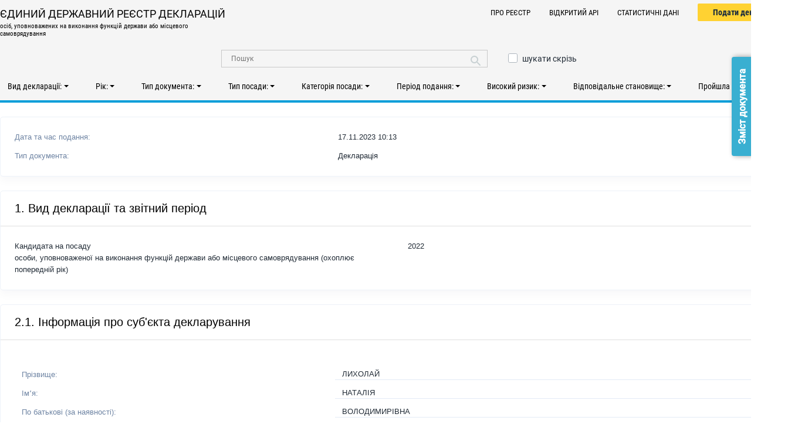

--- FILE ---
content_type: text/html; charset=UTF-8
request_url: https://public.nazk.gov.ua/documents/3a224369-23af-4f85-bd88-0300650e4e8f
body_size: 10555
content:
<!doctype html><html lang="uk"><head> <meta charset="utf-8"> <meta name="viewport" content="width=device-width, initial-scale=1, shrink-to-fit=no"> <link type="image/x-icon" href="/favicon.ico" rel="shortcut icon"> <link type="image/x-icon" href="/favicon.ico" rel="icon"> <meta property="og:locale" content="uk_UA" /> <meta property="og:type" content="website" /> <meta property="og:image" content="https://public.nazk.gov.ua/images/share_2018.png" /> <meta property="og:image:width" content="600" /> <meta property="og:image:height" content="315" /> <meta property="article:publisher" content="https://www.facebook.com/NAZKgov" /> <meta name="twitter:card" content="summary_large_image" /> <meta name="twitter:creator" content="@nazk_gov" /> <meta name="twitter:site" content="@nazk_gov" /> <link rel="stylesheet" type="text/css" href="/css/__compressed/main.4cdd24b72101f41f400cc6276143859c.78414801.css" /> <title>Перегляд документа #3a224369-23af-4f85-bd88-0300650e4e8f | ЄДИНИЙ ДЕРЖАВНИЙ РЕЄСТР ДЕКЛАРАЦІЙ</title> <meta name="description" content="" /> <meta name="keywords" content="" /></head><body><noscript> <div class="alert alert-danger alert-noscript text-center"><h1>Для використання системи JavaScript має бути ввімкненим!</h1></div></noscript> <div class="wrapper"> <header> <div class="container-1 d-print-none"> <form class="search-form" id="search-form" method="get" action="/documents/list"> <div class="site-branding"> <div class="text-logo"> <a href="/"> <div class="text-1">ЄДИНИЙ ДЕРЖАВНИЙ РЕЄСТР ДЕКЛАРАЦІЙ</div> <div class="text-2">осіб, уповноважених на виконання функцій держави або місцевого самоврядування</div> </a> </div> <ul class="link-list"><li><a href="/">Про Реєстр</a></li><li><a href="/public_api">Відкритий АРІ</a></li><li><a href="/documents/stats">Статистичні дані</a></li><li> <div class="button-group"> <div class="btn type-1"> <a href="https://portal.nazk.gov.ua/">Подати декларацію</a> </div> </div> </li></ul> </div> <div class="middle-row"> <div class="search"> <input type="text" class="search-field" placeholder="Пошук" value="" name="q" /> <button type="button" class="search-submit"><i class="fas fa-search"></i></button> </div> <div class="custom-control custom-checkbox"> <input type="checkbox" class="custom-control-input" name="full_search" id="full_search" value="1" /> <label class="custom-control-label" for="full_search">шукати скрізь</label> </div> </div> <nav class="top-menu"> <div class="btn-group dropdown show " id="filter_declaration_type"> <button data-toggle="dropdown" type="button" class="btn btn-link dropdown-toggle"> Вид декларації: <span class="ng-binding ng-hide count d-none" id="filter_declaration_type_count">0</span> <span class="caret"></span> </button> <a class="btn btn-xs btn-lnk reset-filter d-none" href="#" id="filter_declaration_type_reset" data-bind="declaration_type[]"></a> <ul class="dropdown-menu"> <li class="ng-scope"> <div class="custom-control custom-checkbox"> <input type="checkbox" class="custom-control-input" name="declaration_type[]" value="1" id="declaration_type_1_checkbox" /> <label class="custom-control-label" for="declaration_type_1_checkbox">Щорічна </label> </div></li><li class="ng-scope"> <div class="custom-control custom-checkbox"> <input type="checkbox" class="custom-control-input" name="declaration_type[]" value="2" id="declaration_type_2_checkbox" /> <label class="custom-control-label" for="declaration_type_2_checkbox">При звільненні (перед звільненням) </label> </div></li><li class="ng-scope"> <div class="custom-control custom-checkbox"> <input type="checkbox" class="custom-control-input" name="declaration_type[]" value="3" id="declaration_type_3_checkbox" /> <label class="custom-control-label" for="declaration_type_3_checkbox">Щорічна (після звільнення) </label> </div></li><li class="ng-scope"> <div class="custom-control custom-checkbox"> <input type="checkbox" class="custom-control-input" name="declaration_type[]" value="4" id="declaration_type_4_checkbox" /> <label class="custom-control-label" for="declaration_type_4_checkbox">Кандидата на посаду </label> </div></li> </ul></div> <div class="btn-group dropdown show " id="filter_declaration_year"> <button data-toggle="dropdown" type="button" class="btn btn-link dropdown-toggle"> Рік: <span class="ng-binding ng-hide count d-none" id="filter_declaration_year_count">0</span> <span class="caret"></span> </button> <a class="btn btn-xs btn-lnk reset-filter d-none" href="#" id="filter_declaration_year_reset" data-bind="declaration_year[]"></a> <ul class="dropdown-menu"> <li class="ng-scope"> <div class="custom-control custom-checkbox"> <input type="checkbox" class="custom-control-input" name="declaration_year[]" value="2015" id="declaration_year_2015_checkbox" /> <label class="custom-control-label" for="declaration_year_2015_checkbox">2015 </label> </div></li><li class="ng-scope"> <div class="custom-control custom-checkbox"> <input type="checkbox" class="custom-control-input" name="declaration_year[]" value="2016" id="declaration_year_2016_checkbox" /> <label class="custom-control-label" for="declaration_year_2016_checkbox">2016 </label> </div></li><li class="ng-scope"> <div class="custom-control custom-checkbox"> <input type="checkbox" class="custom-control-input" name="declaration_year[]" value="2017" id="declaration_year_2017_checkbox" /> <label class="custom-control-label" for="declaration_year_2017_checkbox">2017 </label> </div></li><li class="ng-scope"> <div class="custom-control custom-checkbox"> <input type="checkbox" class="custom-control-input" name="declaration_year[]" value="2018" id="declaration_year_2018_checkbox" /> <label class="custom-control-label" for="declaration_year_2018_checkbox">2018 </label> </div></li><li class="ng-scope"> <div class="custom-control custom-checkbox"> <input type="checkbox" class="custom-control-input" name="declaration_year[]" value="2019" id="declaration_year_2019_checkbox" /> <label class="custom-control-label" for="declaration_year_2019_checkbox">2019 </label> </div></li><li class="ng-scope"> <div class="custom-control custom-checkbox"> <input type="checkbox" class="custom-control-input" name="declaration_year[]" value="2020" id="declaration_year_2020_checkbox" /> <label class="custom-control-label" for="declaration_year_2020_checkbox">2020 </label> </div></li><li class="ng-scope"> <div class="custom-control custom-checkbox"> <input type="checkbox" class="custom-control-input" name="declaration_year[]" value="2021" id="declaration_year_2021_checkbox" /> <label class="custom-control-label" for="declaration_year_2021_checkbox">2021 </label> </div></li><li class="ng-scope"> <div class="custom-control custom-checkbox"> <input type="checkbox" class="custom-control-input" name="declaration_year[]" value="2022" id="declaration_year_2022_checkbox" /> <label class="custom-control-label" for="declaration_year_2022_checkbox">2022 </label> </div></li><li class="ng-scope"> <div class="custom-control custom-checkbox"> <input type="checkbox" class="custom-control-input" name="declaration_year[]" value="2023" id="declaration_year_2023_checkbox" /> <label class="custom-control-label" for="declaration_year_2023_checkbox">2023 </label> </div></li><li class="ng-scope"> <div class="custom-control custom-checkbox"> <input type="checkbox" class="custom-control-input" name="declaration_year[]" value="2024" id="declaration_year_2024_checkbox" /> <label class="custom-control-label" for="declaration_year_2024_checkbox">2024 </label> </div></li><li class="ng-scope"> <div class="custom-control custom-checkbox"> <input type="checkbox" class="custom-control-input" name="declaration_year[]" value="2025" id="declaration_year_2025_checkbox" /> <label class="custom-control-label" for="declaration_year_2025_checkbox">2025 </label> </div></li><li class="ng-scope"> <div class="custom-control custom-checkbox"> <input type="checkbox" class="custom-control-input" name="declaration_year[]" value="2026" id="declaration_year_2026_checkbox" /> <label class="custom-control-label" for="declaration_year_2026_checkbox">2026 </label> </div></li> </ul></div> <div class="btn-group dropdown show " id="filter_document_type"> <button data-toggle="dropdown" type="button" class="btn btn-link dropdown-toggle"> Тип документа: <span class="ng-binding ng-hide count d-none" id="filter_document_type_count">0</span> <span class="caret"></span> </button> <a class="btn btn-xs btn-lnk reset-filter d-none" href="#" id="filter_document_type_reset" data-bind="document_type[]"></a> <ul class="dropdown-menu"> <li class="ng-scope"> <div class="custom-control custom-checkbox"> <input type="checkbox" class="custom-control-input" name="document_type[]" value="1" id="document_type_1_checkbox" /> <label class="custom-control-label" for="document_type_1_checkbox">Декларація </label> </div></li><li class="ng-scope"> <div class="custom-control custom-checkbox"> <input type="checkbox" class="custom-control-input" name="document_type[]" value="2" id="document_type_2_checkbox" /> <label class="custom-control-label" for="document_type_2_checkbox">Повідомлення про суттєві зміни в майновому стані </label> </div></li><li class="ng-scope"> <div class="custom-control custom-checkbox"> <input type="checkbox" class="custom-control-input" name="document_type[]" value="3" id="document_type_3_checkbox" /> <label class="custom-control-label" for="document_type_3_checkbox">Виправлена декларація </label> </div></li> </ul></div> <div class="btn-group dropdown show " id="filter_position_type"> <button data-toggle="dropdown" type="button" class="btn btn-link dropdown-toggle"> Тип посади: <span class="ng-binding ng-hide count d-none" id="filter_position_type_count">0</span> <span class="caret"></span> </button> <a class="btn btn-xs btn-lnk reset-filter d-none" href="#" id="filter_position_type_reset" data-bind="position_type[]"></a> <ul class="dropdown-menu"> <li class="ng-scope"> <div class="custom-control custom-checkbox"> <input type="checkbox" class="custom-control-input" name="position_type[]" value="0" id="position_type_0_checkbox" /> <label class="custom-control-label" for="position_type_0_checkbox">Не застосовується </label> </div></li><li class="ng-scope"> <div class="custom-control custom-checkbox"> <input type="checkbox" class="custom-control-input" name="position_type[]" value="2" id="position_type_2_checkbox" /> <label class="custom-control-label" for="position_type_2_checkbox">Посада державної служби </label> </div></li><li class="ng-scope"> <div class="custom-control custom-checkbox"> <input type="checkbox" class="custom-control-input" name="position_type[]" value="3" id="position_type_3_checkbox" /> <label class="custom-control-label" for="position_type_3_checkbox">Посада в органах місцевого самоврядування </label> </div></li><li class="ng-scope"> <div class="custom-control custom-checkbox"> <input type="checkbox" class="custom-control-input" name="position_type[]" value="4" id="position_type_4_checkbox" /> <label class="custom-control-label" for="position_type_4_checkbox">Посадова особа юридичної особи публічного права </label> </div></li> </ul></div> <div class="btn-group dropdown show " id="filter_position_category"> <button data-toggle="dropdown" type="button" class="btn btn-link dropdown-toggle"> Категорія посади: <span class="ng-binding ng-hide count d-none" id="filter_position_category_count">0</span> <span class="caret"></span> </button> <a class="btn btn-xs btn-lnk reset-filter d-none" href="#" id="filter_position_category_reset" data-bind="position_category[]"></a> <ul class="dropdown-menu"> <li class="ng-scope"> <div class="custom-control custom-checkbox"> <input type="checkbox" class="custom-control-input" name="position_category[]" value="0" id="position_category_0_checkbox" /> <label class="custom-control-label" for="position_category_0_checkbox">Не застосовується </label> </div></li><li class="ng-scope"> <div class="custom-control custom-checkbox"> <input type="checkbox" class="custom-control-input" name="position_category[]" value="1" id="position_category_1_checkbox" /> <label class="custom-control-label" for="position_category_1_checkbox">Перша категорія </label> </div></li><li class="ng-scope"> <div class="custom-control custom-checkbox"> <input type="checkbox" class="custom-control-input" name="position_category[]" value="2" id="position_category_2_checkbox" /> <label class="custom-control-label" for="position_category_2_checkbox">Друга категорія </label> </div></li><li class="ng-scope"> <div class="custom-control custom-checkbox"> <input type="checkbox" class="custom-control-input" name="position_category[]" value="3" id="position_category_3_checkbox" /> <label class="custom-control-label" for="position_category_3_checkbox">Третя категорія </label> </div></li><li class="ng-scope"> <div class="custom-control custom-checkbox"> <input type="checkbox" class="custom-control-input" name="position_category[]" value="4" id="position_category_4_checkbox" /> <label class="custom-control-label" for="position_category_4_checkbox">Четверта категорія </label> </div></li><li class="ng-scope"> <div class="custom-control custom-checkbox"> <input type="checkbox" class="custom-control-input" name="position_category[]" value="5" id="position_category_5_checkbox" /> <label class="custom-control-label" for="position_category_5_checkbox">П'ята категорія </label> </div></li><li class="ng-scope"> <div class="custom-control custom-checkbox"> <input type="checkbox" class="custom-control-input" name="position_category[]" value="6" id="position_category_6_checkbox" /> <label class="custom-control-label" for="position_category_6_checkbox">Шоста категорія </label> </div></li><li class="ng-scope"> <div class="custom-control custom-checkbox"> <input type="checkbox" class="custom-control-input" name="position_category[]" value="7" id="position_category_7_checkbox" /> <label class="custom-control-label" for="position_category_7_checkbox">Сьома категорія </label> </div></li><li class="ng-scope"> <div class="custom-control custom-checkbox"> <input type="checkbox" class="custom-control-input" name="position_category[]" value="8" id="position_category_8_checkbox" /> <label class="custom-control-label" for="position_category_8_checkbox">А </label> </div></li><li class="ng-scope"> <div class="custom-control custom-checkbox"> <input type="checkbox" class="custom-control-input" name="position_category[]" value="9" id="position_category_9_checkbox" /> <label class="custom-control-label" for="position_category_9_checkbox">Б </label> </div></li><li class="ng-scope"> <div class="custom-control custom-checkbox"> <input type="checkbox" class="custom-control-input" name="position_category[]" value="10" id="position_category_10_checkbox" /> <label class="custom-control-label" for="position_category_10_checkbox">В </label> </div></li> </ul></div> <div class="btn-group dropdown show " id="filter_date"> <button class="btn btn-link dropdown-toggle" type="button" data-toggle="dropdown"> Період подання: <span class="ng-binding ng-hide count d-none" id="filter_date_count">0</span> <span class="caret"></span> </button> <a class="btn btn-xs btn-lnk reset-filter d-none" href="#" id="filter_date_reset"></a> <div class="dropdown-menu term-wrap-custom-1"> <input type="text" placeholder="" id="date_input" data-input class="date" hidden="hidden" /> <input type="text" name="date_from" value="" id="date_from" hidden="hidden" /> <input type="text" name="date_to" value="" id="date_to" hidden="hidden" /> <div class="btn type-2 type-calendar-apply"><a href="#" id="filter_date_apply">Застосувати</a></div> </div></div> <div class="btn-group dropdown show " id="filter_corruption_affected"> <button data-toggle="dropdown" type="button" class="btn btn-link dropdown-toggle"> Високий ризик: <span class="ng-binding ng-hide count d-none" id="filter_corruption_affected_count">0</span> <span class="caret"></span> </button> <a class="btn btn-xs btn-lnk reset-filter d-none" href="#" id="filter_corruption_affected_reset" data-bind="corruption_affected[]"></a> <ul class="dropdown-menu"> <li class="ng-scope"> <div class="custom-control custom-checkbox"> <input type="checkbox" class="custom-control-input" name="corruption_affected[]" value="1" id="corruption_affected_1_checkbox" /> <label class="custom-control-label" for="corruption_affected_1_checkbox">Так </label> </div></li><li class="ng-scope"> <div class="custom-control custom-checkbox"> <input type="checkbox" class="custom-control-input" name="corruption_affected[]" value="2" id="corruption_affected_2_checkbox" /> <label class="custom-control-label" for="corruption_affected_2_checkbox">Ні </label> </div></li> </ul></div> <div class="btn-group dropdown show " id="filter_responsible_position"> <button data-toggle="dropdown" type="button" class="btn btn-link dropdown-toggle"> Відповідальне становище: <span class="ng-binding ng-hide count d-none" id="filter_responsible_position_count">0</span> <span class="caret"></span> </button> <a class="btn btn-xs btn-lnk reset-filter d-none" href="#" id="filter_responsible_position_reset" data-bind="responsible_position[]"></a> <ul class="dropdown-menu"> <li class="ng-scope"> <div class="custom-control custom-checkbox"> <input type="checkbox" class="custom-control-input" name="responsible_position[]" value="51" id="responsible_position_51_checkbox" /> <label class="custom-control-label" for="responsible_position_51_checkbox">Президент України, Прем’єр-міністр України, член Кабінету Міністрів України, перший заступник або заступник міністра </label> </div></li><li class="ng-scope"> <div class="custom-control custom-checkbox"> <input type="checkbox" class="custom-control-input" name="responsible_position[]" value="52" id="responsible_position_52_checkbox" /> <label class="custom-control-label" for="responsible_position_52_checkbox">народний депутат України </label> </div></li><li class="ng-scope"> <div class="custom-control custom-checkbox"> <input type="checkbox" class="custom-control-input" name="responsible_position[]" value="53" id="responsible_position_53_checkbox" /> <label class="custom-control-label" for="responsible_position_53_checkbox">член Національної ради України з питань телебачення і радіомовлення, Національної комісії, що здійснює державне регулювання у сфері ринків фінансових послуг, Національної комісії з цінних паперів та фондового ринку, Антимонопольного комітету України </label> </div></li><li class="ng-scope"> <div class="custom-control custom-checkbox"> <input type="checkbox" class="custom-control-input" name="responsible_position[]" value="74" id="responsible_position_74_checkbox" /> <label class="custom-control-label" for="responsible_position_74_checkbox">Уповноважений з розгляду скарг про порушення законодавства у сфері публічних закупівель </label> </div></li><li class="ng-scope"> <div class="custom-control custom-checkbox"> <input type="checkbox" class="custom-control-input" name="responsible_position[]" value="54" id="responsible_position_54_checkbox" /> <label class="custom-control-label" for="responsible_position_54_checkbox">голова Державного комітету телебачення і радіомовлення України </label> </div></li><li class="ng-scope"> <div class="custom-control custom-checkbox"> <input type="checkbox" class="custom-control-input" name="responsible_position[]" value="55" id="responsible_position_55_checkbox" /> <label class="custom-control-label" for="responsible_position_55_checkbox">голова фонду державного майна України, його перший заступник або заступник, член Центральної виборчої комісії </label> </div></li><li class="ng-scope"> <div class="custom-control custom-checkbox"> <input type="checkbox" class="custom-control-input" name="responsible_position[]" value="56" id="responsible_position_56_checkbox" /> <label class="custom-control-label" for="responsible_position_56_checkbox">член, інспектор Вищої ради правосуддя, член, інспектор Вищої кваліфікаційної комісії суддів України </label> </div></li><li class="ng-scope"> <div class="custom-control custom-checkbox"> <input type="checkbox" class="custom-control-input" name="responsible_position[]" value="57" id="responsible_position_57_checkbox" /> <label class="custom-control-label" for="responsible_position_57_checkbox">Уповноважений Верховної Ради України з прав людини </label> </div></li><li class="ng-scope"> <div class="custom-control custom-checkbox"> <input type="checkbox" class="custom-control-input" name="responsible_position[]" value="58" id="responsible_position_58_checkbox" /> <label class="custom-control-label" for="responsible_position_58_checkbox">Уповноважений із захисту державної мови, члени Національної комісії зі стандартів державної мови </label> </div></li><li class="ng-scope"> <div class="custom-control custom-checkbox"> <input type="checkbox" class="custom-control-input" name="responsible_position[]" value="59" id="responsible_position_59_checkbox" /> <label class="custom-control-label" for="responsible_position_59_checkbox">директор Національного антикорупційного бюро України, його перший заступник та заступник </label> </div></li><li class="ng-scope"> <div class="custom-control custom-checkbox"> <input type="checkbox" class="custom-control-input" name="responsible_position[]" value="60" id="responsible_position_60_checkbox" /> <label class="custom-control-label" for="responsible_position_60_checkbox">голова Національного агентства з питань запобігання корупції та його заступники </label> </div></li><li class="ng-scope"> <div class="custom-control custom-checkbox"> <input type="checkbox" class="custom-control-input" name="responsible_position[]" value="61" id="responsible_position_61_checkbox" /> <label class="custom-control-label" for="responsible_position_61_checkbox">Генеральний прокурор, його перший заступник та заступник </label> </div></li><li class="ng-scope"> <div class="custom-control custom-checkbox"> <input type="checkbox" class="custom-control-input" name="responsible_position[]" value="62" id="responsible_position_62_checkbox" /> <label class="custom-control-label" for="responsible_position_62_checkbox">голова Національного банку України, його перший заступник та заступник, член Ради Національного банку України </label> </div></li><li class="ng-scope"> <div class="custom-control custom-checkbox"> <input type="checkbox" class="custom-control-input" name="responsible_position[]" value="63" id="responsible_position_63_checkbox" /> <label class="custom-control-label" for="responsible_position_63_checkbox">Секретар Ради національної безпеки і оборони України, його перший заступник та заступник </label> </div></li><li class="ng-scope"> <div class="custom-control custom-checkbox"> <input type="checkbox" class="custom-control-input" name="responsible_position[]" value="64" id="responsible_position_64_checkbox" /> <label class="custom-control-label" for="responsible_position_64_checkbox">керівник Офісу Президента України, його перший заступник та заступник </label> </div></li><li class="ng-scope"> <div class="custom-control custom-checkbox"> <input type="checkbox" class="custom-control-input" name="responsible_position[]" value="65" id="responsible_position_65_checkbox" /> <label class="custom-control-label" for="responsible_position_65_checkbox">постійний Представник Президента України в Автономній Республіці Крим, його перший заступник та заступник, радник або помічник Президента України, Прем’єр-міністра України </label> </div></li><li class="ng-scope"> <div class="custom-control custom-checkbox"> <input type="checkbox" class="custom-control-input" name="responsible_position[]" value="66" id="responsible_position_66_checkbox" /> <label class="custom-control-label" for="responsible_position_66_checkbox">особи, посади яких належать до посад державної служби категорії 'А' або 'Б' </label> </div></li><li class="ng-scope"> <div class="custom-control custom-checkbox"> <input type="checkbox" class="custom-control-input" name="responsible_position[]" value="67" id="responsible_position_67_checkbox" /> <label class="custom-control-label" for="responsible_position_67_checkbox">особи, посади яких частиною першою статті 14 Закону України 'Про службу в органах місцевого самоврядування' віднесені до першої - третьої категорій </label> </div></li><li class="ng-scope"> <div class="custom-control custom-checkbox"> <input type="checkbox" class="custom-control-input" name="responsible_position[]" value="68" id="responsible_position_68_checkbox" /> <label class="custom-control-label" for="responsible_position_68_checkbox">судді, судді Конституційного Суду України </label> </div></li><li class="ng-scope"> <div class="custom-control custom-checkbox"> <input type="checkbox" class="custom-control-input" name="responsible_position[]" value="69" id="responsible_position_69_checkbox" /> <label class="custom-control-label" for="responsible_position_69_checkbox">прокурор, слідчий, дізнавач </label> </div></li><li class="ng-scope"> <div class="custom-control custom-checkbox"> <input type="checkbox" class="custom-control-input" name="responsible_position[]" value="70" id="responsible_position_70_checkbox" /> <label class="custom-control-label" for="responsible_position_70_checkbox">керівник, заступник керівника державного органу, юрисдикція якого поширюється на всю територію України, їх апаратів та самостійних структурних підрозділів </label> </div></li><li class="ng-scope"> <div class="custom-control custom-checkbox"> <input type="checkbox" class="custom-control-input" name="responsible_position[]" value="71" id="responsible_position_71_checkbox" /> <label class="custom-control-label" for="responsible_position_71_checkbox">керівник, заступник керівника державного органу, органу влади Автономної Республіки Крим, юрисдикція яких поширюється на територію однієї або кількох областей, Автономної Республіки Крим, міст Києва або Севастополя </label> </div></li><li class="ng-scope"> <div class="custom-control custom-checkbox"> <input type="checkbox" class="custom-control-input" name="responsible_position[]" value="72" id="responsible_position_72_checkbox" /> <label class="custom-control-label" for="responsible_position_72_checkbox">керівник державного органу, органу влади Автономної Республіки Крим, юрисдикція якого поширюється на територію одного або кількох районів, міста республіканського в Автономній Республіці Крим або обласного значення, району в місті, міста районного значення </label> </div></li><li class="ng-scope"> <div class="custom-control custom-checkbox"> <input type="checkbox" class="custom-control-input" name="responsible_position[]" value="73" id="responsible_position_73_checkbox" /> <label class="custom-control-label" for="responsible_position_73_checkbox">військова посадова особа вищого офіцерського складу </label> </div></li> </ul></div> <div class="btn-group dropdown show " id="filter_auto_full_check"> <button data-toggle="dropdown" type="button" class="btn btn-link dropdown-toggle"> Пройшла автоперевірку: <span class="ng-binding ng-hide count d-none" id="filter_auto_full_check_count">0</span> <span class="caret"></span> </button> <a class="btn btn-xs btn-lnk reset-filter d-none" href="#" id="filter_auto_full_check_reset" data-bind="auto_full_check[]"></a> <ul class="dropdown-menu"> <li class="ng-scope"> <div class="custom-control custom-checkbox"> <input type="checkbox" class="custom-control-input" name="auto_full_check[]" value="1" id="auto_full_check_1_checkbox" /> <label class="custom-control-label" for="auto_full_check_1_checkbox">Так </label> </div></li><li class="ng-scope"> <div class="custom-control custom-checkbox"> <input type="checkbox" class="custom-control-input" name="auto_full_check[]" value="2" id="auto_full_check_2_checkbox" /> <label class="custom-control-label" for="auto_full_check_2_checkbox">Ні </label> </div></li> </ul></div> </nav> </form> </div> </header> <div class="main-content"> <div class="container-1"> <section class="search-result mt-4"> <div class="card" id="step"> <div class="card-body"><div class="row mb-3 mr-1"><div class="col-5 align-self-end color-1">Дата та час подання:</div><div class="col-7 align-self-end">17.11.2023&nbsp;10:13</div></div><div class="row mr-1"><div class="col-5 align-self-end color-1">Тип документа:</div><div class="col-7 align-self-end ">Декларація</div></div></div></div><div class="card" id="step-data-0"><header class="card-header" id="heading-0"><h2 class="card-header-title"><span class="title">1. Вид декларації та звітний період</span></h2></header><div class="card-body"><div class="row"> <div class="col-lg-6"> <div>Кандидата на посаду</div> <div>особи, уповноваженої на виконання функцій держави або місцевого самоврядування (охоплює попередній рік)</div> </div> <div class="col-lg-6"> 2022 </div></div></div></div><div class="card" id="step-data-1"><header class="card-header" id="heading-1"><h2 class="card-header-title"><span class="title">2.1. Інформація про суб'єкта декларування</span></h2></header><div class="card-body"> <fieldset> <div class="info-block info-half"> <div class="info-item"> <span class="info-title">Прізвище:</span> <span class="info-value">ЛИХОЛАЙ</span> </div> <div class="info-item"> <span class="info-title">Імʼя:</span> <span class="info-value">НАТАЛІЯ</span> </div> <div class="info-item"> <span class="info-title">По батькові (за наявності):</span> <span class="info-value">ВОЛОДИМИРІВНА</span> </div> <div class="info-item"> <span class="info-title">Реєстраційний номер облікової картки платника податків (за наявності):</span> <span class="info-value">[Конфіденційна інформація]</span> </div> <div class="info-item"> <span class="info-title">Реквізити паспорта громадянина України:</span> <span class="info-value">[Конфіденційна інформація]</span> </div> <div class="info-item"> <span class="info-title">Унікальний номер запису в Єдиному державному демографічному реєстрі:</span> <span class="info-value">[Конфіденційна інформація]</span> </div> <div class="info-item"> <span class="info-title">Дата народження:</span> <span class="info-value">[Конфіденційна інформація]</span> </div> </div> </fieldset> <fieldset> <legend><i>Зареєстроване місце проживання</i></legend> <div class="info-block info-half"> <div class="info-item"> <span class="info-title">Країна:</span> <span class="info-value">Україна</span> </div> <div class="info-item"> <span class="info-title">Поштовий індекс:</span> <span class="info-value">[Конфіденційна інформація]</span> </div> <div class="info-item"> <span class="info-title">Автономна Республіка Крим/область/місто зі спеціальним статусом:</span> <span class="info-value">Черкаська</span> </div> <div class="info-item"> <span class="info-title">Район в області та Автономній Республіці Крим:</span> <span class="info-value">Черкаський</span> </div> <div class="info-item"> <span class="info-title">Територіальна громада:</span> <span class="info-value">Смілянська</span> </div> <div class="info-item"> <span class="info-title">Тип населеного пункту:</span> <span class="info-value">Місто</span> </div> <div class="info-item"> <span class="info-title">Населений пункт:</span> <span class="info-value">Сміла</span> </div> <div class="info-item"> <span class="info-title">Район у місті:</span> <span class="info-value">[Конфіденційна інформація]</span> </div> <div class="info-item"> <span class="info-title">Тип:</span> <span class="info-value">[Конфіденційна інформація]</span> </div> <div class="info-item"> <span class="info-title">Назва:</span> <span class="info-value">[Конфіденційна інформація]</span> </div> <div class="info-item"> <span class="info-title">Номер будинку:</span> <span class="info-value">[Конфіденційна інформація]</span> </div> <div class="info-item"> <span class="info-title">Номер корпусу/секції/блоку:</span> <span class="info-value">[Конфіденційна інформація]</span> </div> <div class="info-item"> <span class="info-title">Номер квартири/кімнати:</span> <span class="info-value">[Конфіденційна інформація]</span> </div> </div> </fieldset> <fieldset> <legend><i>Місце фактичного проживання або поштова адреса, на яку Національне агентство з питань запобігання корупції може надсилати кореспонденцію суб'єкту декларування: </i></legend> <div class="info-block info-half"> <div class="info-item"> <span class="info-value">Збігається з місцем реєстрації</span> </div> </div> </fieldset> <fieldset> <legend><i>Ідентифікація за межами України</i></legend> <div class="info-block info-half"> <div class="info-item"> <span class="info-title">Відсутнє громадянство (підданство) іноземної держави, а також документи, які дають право на постійне проживання на території іноземної держави</span> <span class="info-value">Так</span> </div> </div> <div class="info-item"> <span class="info-value">Дані відсутні</span> </div> </fieldset><fieldset class="line-height"><legend><i>Місце роботи: </i></legend><div class="row mb-3 mr-1"><div class="col-12 align-self-end color-1">Місце роботи або проходження служби <small>(або місце майбутньої роботи чи проходження служби для кандидатів)</small>: </div><div class="col-12 align-self-end border-bottom">ФІНАНСОВЕ УПРАВЛІННЯ ВИКОНАВЧОГО КОМІТЕТУ СМІЛЯНСЬКОЇ МІСЬКОЇ РАДИ</div></div><div class="row mb-3 mr-1"><div class="col-12 align-self-end color-1">Займана посада <small>(або посада, на яку претендуєте як кандидат)</small>: </div><div class="col-12 align-self-end border-bottom">Головний спеціаліст відділу планування доходів та фінансування установ виробничої сфери</div></div></fieldset><fieldset class="line-height"><legend><i>Категорія посади (заповніть, якщо це вас стосується): </i></legend><div class="row mb-3 mr-1"><div class="col-5 align-self-end color-1">Тип посади: </div><div class="col-7 align-self-end border-bottom">Посада в органах місцевого самоврядування</div></div><div class="row mb-3 mr-1"><div class="col-5 align-self-end color-1">Категорія посади: </div><div class="col-7 align-self-end border-bottom">[Не застосовується]</div></div></fieldset><fieldset class="line-height"><div class="row mb-3 mr-1"><div class="col-12 align-self-end color-1">Чи належите Ви до службових осіб, які займають відповідальне та особливо відповідальне становище, відповідно до Закону України «Про запобігання корупції»?</div><div class="col-12 align-self-end border-bottom">Ні</div></div><div class="row mb-3 mr-1"><div class="col-12 align-self-end color-1">Чи належить Ваша посада до посад, пов'язаних з високим рівнем корупційних ризиків, згідно з переліком, затвердженим Національним агентством з питань запобігання корупції?</div><div class="col-12 align-self-end border-bottom">Ні</div></div><div class="row mb-3 mr-1"><div class="col-12 align-self-end color-1">Чи належите Ви до національних публічних діячів відповідно до Закону України “Про запобігання та протидію легалізації (відмиванню) доходів, одержаних злочинним шляхом, фінансуванню тероризму та фінансуванню розповсюдження зброї масового знищення”?</div><div class="col-12 align-self-end border-bottom">Ні</div></div></fieldset></div></div><div class="card" id="step-data-2"><header class="card-header" id="heading-2"><h2 class="card-header-title"><span class="title"><span>2.2. Інформація про членів сім'ї суб'єкта декларування</span></span></h2></header><div class="card-body"> <div class="table-responsive"> <table class="table table-striped table-bordered card-table border corner-round dataTable table-small-head"> <thead> <tr> <th style="padding:6px!important; width: 35px !important; min-width: 35px !important; max-width: 35px !important;">№</th> <th style="width:10%">Звʼязок із субʼєктом декларування</th> <th style="width:10%">Прізвище, імʼя, по батькові (за наявності) для ідентифікації в Україні</th> <th style="width:10%">Громадянство</th> <th style="width:10%">Прізвище, імʼя, по батькові для ідентифікації за межами України, документ, що посвідчує особу</th> <th style="width:10%">Дата народження</th> <th style="width:10%">Реєстраційний номер облікової картки платника податків (за наявності)</th> <th style="width:10%">Реквізити паспорта громадянина України / свідоцтво про народження</th> <th style="width:10%">Унікальний номер запису в Єдиному державному демографічному реєстрі (за наявності)</th> <th style="width:20%">Зареєстроване місце проживання</th> </tr> </thead> <tbody> <tr> <td style="padding:5px!important;">1</td> <td>чоловік</td> <td><div class="col-12"><span class="color-1">Прізвище: </span> Лихолай</div><div class="col-12"><span class="color-1">Ім'я: </span> Володимир</div><div class="col-12"><span class="color-1">По батькові (за наявності): </span> Миколайович</div></td> <td>Україна</td> <td>Дані відсутні</td> <td>[Конфіденційна інформація]</td> <td>[Конфіденційна інформація]</td> <td>[Конфіденційна інформація]</td> <td>[Конфіденційна інформація]</td> <td><div class="col-12"><span class="color-1">Країна:</span> Україна</div><div class="col-12"><span class="color-1">Поштовий індекс:</span> [Конфіденційна інформація]</div><div class="col-12"><span class="color-1">Автономна Республіка Крим/область/місто зі спеціальним статусом:</span> Черкаська</div><div class="col-12"><span class="color-1">Район в області та Автономній Республіці Крим:</span> Черкаський</div><div class="col-12"><span class="color-1">Територіальна громада:</span> Смілянська</div><div class="col-12"><span class="color-1">Тип населеного пункту:</span> Місто</div><div class="col-12"><span class="color-1">Населений пункт:</span> Сміла</div><div class="col-12"><span class="color-1">Район у місті:</span> [Конфіденційна інформація]</div><div class="col-12"><span class="color-1">Тип:</span> [Конфіденційна інформація]</div><div class="col-12"><span class="color-1">Назва:</span> [Конфіденційна інформація]</div><div class="col-12"><span class="color-1">Номер будинку/земельної ділянки:</span> [Конфіденційна інформація]</div><div class="col-12"><span class="color-1">Номер корпусу/секції/блоку:</span> [Конфіденційна інформація]</div><div class="col-12"><span class="color-1">Номер квартири/кімнати/гаражу:</span> [Конфіденційна інформація]</div></td> </td></tr></tbody></table></div></div></div><div class="card" id="step-data-3"><header class="card-header" id="heading-3"><h2 class="card-header-title"><span class="title"><span>3. Об'єкти нерухомості</span></span></h2></header><div class="card-body"><div class="table-responsive"><table class="table table-striped table-bordered card-table border corner-round dataTable"> <thead> <tr> <th style="padding:6px!important; width: 35px !important; min-width: 35px !important; max-width: 35px !important;">№</th> <th style="width:15%">Вид та характеристика обʼєкта, дата набуття права</th> <th style="width:40%">Місцезнаходження обʼєкта</th> <th style="width:40%">Вартість на дату набуття права або за останньою грошовою оцінкою, грн</th> <th style="width:22%">Інформація щодо особи, якій належить об’єкт, і прав на нього</th> </tr> </thead> <tbody><tr> <td style="padding:5px!important;">1</td> <td><div class="row mb-2 mr-1"><div class="col-12"><span class="color-1">Вид об'єкта: </span><span>Житловий будинок</span></div><div class="col-12"><span class="color-1">Дата набуття права: </span><span>17.09.2002</span></div><div class="col-12"><span class="color-1">Загальна площа (м<sup><small>2</small></sup>): </span><span>63,9</span></div></div><div class="row mb-2 mr-1"><div class="col-12"><span class="color-1">Реєстраційний номер (кадастровий номер для земельної ділянки): </span><span>[Конфіденційна інформація]</span></div></div></td><td> <div class="info-item"> <span class="info-title">Країна:</span> <span class="info-value">Україна</span> </div> <div class="info-item"> <span class="info-title">Поштовий індекс:</span> <span class="info-value">[Конфіденційна інформація]</span> </div> <div class="info-item"> <span class="info-title">Автономна Республіка Крим/область/місто зі спеціальним статусом:</span> <span class="info-value">Черкаська</span> </div> <div class="info-item"> <span class="info-title">Район в області та Автономній Республіці Крим:</span> <span class="info-value">Черкаський</span> </div> <div class="info-item"> <span class="info-title">Територіальна громада:</span> <span class="info-value">Смілянська</span> </div> <div class="info-item"> <span class="info-title">Тип населеного пункту:</span> <span class="info-value">Місто</span> </div> <div class="info-item"> <span class="info-title">Населений пункт:</span> <span class="info-value">Сміла</span> </div> <div class="info-item"> <span class="info-title">Район у місті:</span> <span class="info-value">[Конфіденційна інформація]</span> </div> <div class="info-item"> <span class="info-title">Тип:</span> <span class="info-value">[Конфіденційна інформація]</span> </div> <div class="info-item"> <span class="info-title">Назва:</span> <span class="info-value">[Конфіденційна інформація]</span> </div> <div class="info-item"> <span class="info-title">Номер будинку/земельної ділянки:</span> <span class="info-value">[Конфіденційна інформація]</span> </div> <div class="info-item"> <span class="info-title">Номер корпусу/секції/блоку:</span> <span class="info-value">[Конфіденційна інформація]</span> </div> <div class="info-item"> <span class="info-title">Номер квартири/кімнати/гаражу:</span> <span class="info-value">[Конфіденційна інформація]</span> </div> </td><td><div class="row mb-2 mr-1"><div class="col-12"><span>30364<div><b>Тип вартості обʼєкта:</b> це вартість на дату набуття права</div></span></div></div></td><td><div class="row mb-2 mr-1"><div class="col-12"><span>Власність</span></div><div class="col-12"><span class="color-1">Прізвище: </span><span>ЛИХОЛАЙ</span></div><div class="col-12"><span class="color-1">Ім'я: </span><span>НАТАЛІЯ</span></div><div class="col-12"><span class="color-1">По батькові (за наявності): </span><span>ВОЛОДИМИРІВНА</span></div></div></td></tr><tr> <td style="padding:5px!important;">2</td> <td><div class="row mb-2 mr-1"><div class="col-12"><span class="color-1">Вид об'єкта: </span><span>Земельна ділянка</span></div><div class="col-12"><span class="color-1">Дата набуття права: </span><span>01.12.2020</span></div><div class="col-12"><span class="color-1">Загальна площа (м<sup><small>2</small></sup>): </span><span>17904</span></div></div><div class="row mb-2 mr-1"><div class="col-12"><span class="color-1">Реєстраційний номер (кадастровий номер для земельної ділянки): </span><span>[Конфіденційна інформація]</span></div></div></td><td> <div class="info-item"> <span class="info-title">Країна:</span> <span class="info-value">Україна</span> </div> <div class="info-item"> <span class="info-title">Поштовий індекс:</span> <span class="info-value">[Конфіденційна інформація]</span> </div> <div class="info-item"> <span class="info-title">Автономна Республіка Крим/область/місто зі спеціальним статусом:</span> <span class="info-value">Черкаська</span> </div> <div class="info-item"> <span class="info-title">Район в області та Автономній Республіці Крим:</span> <span class="info-value">Черкаський</span> </div> <div class="info-item"> <span class="info-title">Територіальна громада:</span> <span class="info-value">Мліївська</span> </div> <div class="info-item"> <span class="info-title">Тип населеного пункту:</span> <span class="info-value">Село</span> </div> <div class="info-item"> <span class="info-title">Населений пункт:</span> <span class="info-value">Мліїв</span> </div> <div class="info-item"> <span class="info-title">Район у місті:</span> <span class="info-value">[Конфіденційна інформація]</span> </div> <div class="info-item"> <span class="info-title">Тип:</span> <span class="info-value">[Конфіденційна інформація]</span> </div> <div class="info-item"> <span class="info-title">Назва:</span> <span class="info-value">[Конфіденційна інформація]</span> </div> <div class="info-item"> <span class="info-title">Номер будинку/земельної ділянки:</span> <span class="info-value">[Конфіденційна інформація]</span> </div> <div class="info-item"> <span class="info-title">Номер корпусу/секції/блоку:</span> <span class="info-value">[Конфіденційна інформація]</span> </div> <div class="info-item"> <span class="info-title">Номер квартири/кімнати/гаражу:</span> <span class="info-value">[Конфіденційна інформація]</span> </div> </td><td><div class="row mb-2 mr-1"><div class="col-12"><span>[Не застосовується]</span></div></div></td><td><div class="row mb-2 mr-1"><div class="col-12"><span>Власність</span></div><div class="col-12"><span class="color-1">Прізвище: </span><span>ЛИХОЛАЙ</span></div><div class="col-12"><span class="color-1">Ім'я: </span><span>НАТАЛІЯ</span></div><div class="col-12"><span class="color-1">По батькові (за наявності): </span><span>ВОЛОДИМИРІВНА</span></div></div></td></tr><tr> <td style="padding:5px!important;">3</td> <td><div class="row mb-2 mr-1"><div class="col-12"><span class="color-1">Вид об'єкта: </span><span>Земельна ділянка</span></div><div class="col-12"><span class="color-1">Дата набуття права: </span><span>01.12.2020</span></div><div class="col-12"><span class="color-1">Загальна площа (м<sup><small>2</small></sup>): </span><span>17924</span></div></div><div class="row mb-2 mr-1"><div class="col-12"><span class="color-1">Реєстраційний номер (кадастровий номер для земельної ділянки): </span><span>[Конфіденційна інформація]</span></div></div></td><td> <div class="info-item"> <span class="info-title">Країна:</span> <span class="info-value">Україна</span> </div> <div class="info-item"> <span class="info-title">Поштовий індекс:</span> <span class="info-value">[Конфіденційна інформація]</span> </div> <div class="info-item"> <span class="info-title">Автономна Республіка Крим/область/місто зі спеціальним статусом:</span> <span class="info-value">Черкаська</span> </div> <div class="info-item"> <span class="info-title">Район в області та Автономній Республіці Крим:</span> <span class="info-value">Черкаський</span> </div> <div class="info-item"> <span class="info-title">Територіальна громада:</span> <span class="info-value">Мліївська</span> </div> <div class="info-item"> <span class="info-title">Тип населеного пункту:</span> <span class="info-value">Село</span> </div> <div class="info-item"> <span class="info-title">Населений пункт:</span> <span class="info-value">Мліїв</span> </div> <div class="info-item"> <span class="info-title">Район у місті:</span> <span class="info-value">[Конфіденційна інформація]</span> </div> <div class="info-item"> <span class="info-title">Тип:</span> <span class="info-value">[Конфіденційна інформація]</span> </div> <div class="info-item"> <span class="info-title">Назва:</span> <span class="info-value">[Конфіденційна інформація]</span> </div> <div class="info-item"> <span class="info-title">Номер будинку/земельної ділянки:</span> <span class="info-value">[Конфіденційна інформація]</span> </div> <div class="info-item"> <span class="info-title">Номер корпусу/секції/блоку:</span> <span class="info-value">[Конфіденційна інформація]</span> </div> <div class="info-item"> <span class="info-title">Номер квартири/кімнати/гаражу:</span> <span class="info-value">[Конфіденційна інформація]</span> </div> </td><td><div class="row mb-2 mr-1"><div class="col-12"><span>[Не застосовується]</span></div></div></td><td><div class="row mb-2 mr-1"><div class="col-12"><span>Власність</span></div><div class="col-12"><span class="color-1">Прізвище: </span><span>ЛИХОЛАЙ</span></div><div class="col-12"><span class="color-1">Ім'я: </span><span>НАТАЛІЯ</span></div><div class="col-12"><span class="color-1">По батькові (за наявності): </span><span>ВОЛОДИМИРІВНА</span></div></div></td></tr></tbody></table></div></div></div><div class="card" id="step-data-4"><header class="card-header" id="heading-4"><h2 class="card-header-title"><span class="title"><span>4. Об'єкти незавершеного будівництва</span></span></h2></header><div class="card-body">У суб'єкта декларування чи членів його сім'ї відсутні об'єкти для декларування в цьому розділі.</div></div><div class="card" id="step-data-5"><header class="card-header" id="heading-5"><h2 class="card-header-title"><span class="title"><span>5. Цінне рухоме майно (крім транспортних засобів)</span></span></h2></header><div class="card-body">У суб'єкта декларування чи членів його сім'ї відсутні об'єкти для декларування в цьому розділі.</div></div><div class="card" id="step-data-6"><header class="card-header" id="heading-6"><h2 class="card-header-title"><span class="title"><span>6. Цінне рухоме майно - транспортні засоби</span></span></h2></header><div class="card-body"><div class="table-responsive"><table class="table table-striped table-bordered card-table border corner-round dataTable"><thead> <tr> <th style="padding:6px!important; width: 35px !important; min-width: 35px !important; max-width: 35px !important;">№</th> <th style="width:15%">Вид, загальна інформація про обʼєкт, ідентифікаційний номер (за наявності), дата набуття права</th> <th style="width:25%">Марка, модель, рік випуску</th> <th style="width:25%">Вартість на дату набуття права або за останньою грошовою оцінкою, грн</th> <th style="width:45%">Інформація щодо особи, якій належить обʼєкт, і прав на нього</th> </tr></thead><tbody><tr> <td style="padding:5px!important;">1</td> <td><div class="row mb-2 mr-1"><div class="col-12"><span class="color-1">Вид майна: </span><span>Автомобіль легковий</span></div><div class="col-12"><span class="color-1">Дата набуття права: </span><span>21.11.2013</span></div><div class="col-12"><span class="color-1">Ідентифікаційний номер (VIN-код, номер шасі): </span><span>[Конфіденційна інформація]</span></div></div></td><td><div class="row mb-2 mr-1"><div class="col-12"><span class="color-1">Марка: </span><span>ТОЙОТА</span></div><div class="col-12"><span class="color-1">Модель: </span><span>АУРІС</span></div><div class="col-12"><span class="color-1">Рік випуску: </span><span>2008</span></div></div></td><td><div class="row mb-2 mr-1"><div class="col-12"><span>[Не застосовується]</span></div></div></td><td><div class="row mb-2 mr-1"><div class="col-12"><span>Власність</span></div><div class="col-12"><span>чоловік</span></div><div class="col-12"><span class="color-1">Прізвище: </span><span>Лихолай</span></div><div class="col-12"><span class="color-1">Ім'я: </span><span>Володимир</span></div><div class="col-12"><span class="color-1">По батькові (за наявності):</span><span>Миколайович</span></div></div></td></tr></tbody></table></div></div></div><div class="card" id="step-data-7"><header class="card-header" id="heading-7"><h2 class="card-header-title"><span class="title"><span>7. Цінні папери</span></span></h2></header><div class="card-body">У суб'єкта декларування чи членів його сім'ї відсутні об'єкти для декларування в цьому розділі.</div></div><div class="card" id="step-data-8"><header class="card-header" id="heading-8"><h2 class="card-header-title"><span class="title"><span>8. Корпоративні права</span></span></h2></header><div class="card-body">У суб'єкта декларування чи членів його сім'ї відсутні об'єкти для декларування в цьому розділі.</div></div><div class="card" id="step-data-9"><header class="card-header" id="heading-9"><h2 class="card-header-title"><span class="title"><span>9. Юридичні особи, трасти або інші подібні правові утворення, кінцевим бенефіціарним власником (контролером) яких є суб’єкт декларування або члени його сім'ї</span></span></h2></header><div class="card-body">У суб'єкта декларування чи членів його сім'ї відсутні об'єкти для декларування в цьому розділі.</div></div><div class="card" id="step-data-10"><header class="card-header" id="heading-10"><h2 class="card-header-title"><span class="title"><span>10. Нематеріальні активи</span></span></h2></header><div class="card-body">У суб'єкта декларування чи членів його сім'ї відсутні об'єкти для декларування в цьому розділі.</div></div><div class="card" id="step-data-11"><header class="card-header" id="heading-11"><h2 class="card-header-title"><span class="title"><span>11. Доходи, у тому числі подарунки</span></span></h2></header><div class="card-body"><div class="table-responsive"><table class="table table-striped table-bordered card-table border corner-round dataTable"><thead><tr> <th style="padding:6px!important; width: 35px !important; min-width: 35px !important; max-width: 35px !important;">№</th> <th style="width:25%">Джерело (джерела) доходу</th> <th style="width:30%">Вид доходу</th> <th style="width:25%">Розмір (вартість), грн</th> <th style="width:40%">Інформація про особу, яка отримала дохід</th> </tr></thead></tbody><tr> <td style="padding:5px!important;">1</td> <td><div class="row mb-2 mr-1"><div class="col-12"><span class="color-1">Джерело доходу: </span></div><div class="col-12">Юридична особа, зареєстрована в Україні</div><div class="col-12"><span class="color-1">Код в Єдиному державному реєстрі юридичних осіб, фізичних осіб – підприємців та громадських формувань: </span><span>05390052</span></div><div class="col-12"><span class="color-1">Найменування: </span><span>СМІЛЯНСЬКА МІСЬКА ДЕРЖАВНА ЛІКАРНЯ ВЕТЕРИНАРНОЇ МЕДИЦИНИ</span></div></div><div>&nbsp;</div></td><td><div class="row mb-2 mr-1"><div class="col-12"><span>Заробітна плата отримана за основним місцем роботи</span></div><div class="col-12"><span></span></div></div></td><td><div class="row mb-2 mr-1"><div class="col-12"><span>167473</span></div></div></td><td><div class="row mb-2 mr-1"><div class="col-12"><span class="color-1">Прізвище: </span><span>ЛИХОЛАЙ</span></div><div class="col-12"><span class="color-1">Ім'я: </span><span>НАТАЛІЯ</span></div><div class="col-12"><span class="color-1">По батькові (за наявності):</span><span>ВОЛОДИМИРІВНА</span></div></div></td><tr> <td style="padding:5px!important;">2</td> <td><div class="row mb-2 mr-1"><div class="col-12"><span class="color-1">Джерело доходу: </span></div><div class="col-12">Юридична особа, зареєстрована в Україні</div><div class="col-12"><span class="color-1">Код в Єдиному державному реєстрі юридичних осіб, фізичних осіб – підприємців та громадських формувань: </span><span>43731506</span></div><div class="col-12"><span class="color-1">Найменування: </span><span>ТОВАРИСТВО З ОБМЕЖЕНОЮ ВІДПОВІДАЛЬНІСТЮ "МЛІЇВ АГРО"</span></div></div><div>&nbsp;</div></td><td><div class="row mb-2 mr-1"><div class="col-12"><span>Дохід від надання майна в оренду</span></div><div class="col-12"><span></span></div></div></td><td><div class="row mb-2 mr-1"><div class="col-12"><span>12908</span></div></div></td><td><div class="row mb-2 mr-1"><div class="col-12"><span class="color-1">Прізвище: </span><span>ЛИХОЛАЙ</span></div><div class="col-12"><span class="color-1">Ім'я: </span><span>НАТАЛІЯ</span></div><div class="col-12"><span class="color-1">По батькові (за наявності):</span><span>ВОЛОДИМИРІВНА</span></div></div></td><tr> <td style="padding:5px!important;">3</td> <td><div class="row mb-2 mr-1"><div class="col-12"><span class="color-1">Джерело доходу: </span></div><div class="col-12"><span>чоловік</span></div><div class="col-12"><span class="color-1">Прізвище: </span><span>Лихолай</span></div><div class="col-12"><span class="color-1">Ім'я: </span><span>Володимир</span></div><div class="col-12"><span class="color-1">По батькові (за наявності):</span><span>Миколайович</span></div></div><div>&nbsp;</div></td><td><div class="row mb-2 mr-1"><div class="col-12"><span>Інше</span></div><div class="col-12"><span>Соціальні виплати МРЦЗ</span></div></div></td><td><div class="row mb-2 mr-1"><div class="col-12"><span>11162</span></div></div></td><td><div class="row mb-2 mr-1"><div class="col-12"><span class="color-1">Прізвище: </span><span>ЛИХОЛАЙ</span></div><div class="col-12"><span class="color-1">Ім'я: </span><span>НАТАЛІЯ</span></div><div class="col-12"><span class="color-1">По батькові (за наявності):</span><span>ВОЛОДИМИРІВНА</span></div></div></td><tr> <td style="padding:5px!important;">4</td> <td><div class="row mb-2 mr-1"><div class="col-12"><span class="color-1">Джерело доходу: </span></div><div class="col-12">Юридична особа, зареєстрована в Україні</div><div class="col-12"><span class="color-1">Код в Єдиному державному реєстрі юридичних осіб, фізичних осіб – підприємців та громадських формувань: </span><span>2699713964</span></div><div class="col-12"><span class="color-1">Найменування: </span><span>Компанієць Оксана Григорівна</span></div></div><div>&nbsp;</div></td><td><div class="row mb-2 mr-1"><div class="col-12"><span>Дохід від відчуження нерухомого майна</span></div><div class="col-12"><span></span></div></div></td><td><div class="row mb-2 mr-1"><div class="col-12"><span>248000</span></div></div></td><td><div class="row mb-2 mr-1"><div class="col-12"><span class="color-1">Прізвище: </span><span>ЛИХОЛАЙ</span></div><div class="col-12"><span class="color-1">Ім'я: </span><span>НАТАЛІЯ</span></div><div class="col-12"><span class="color-1">По батькові (за наявності):</span><span>ВОЛОДИМИРІВНА</span></div></div></td><tr> <td style="padding:5px!important;">5</td> <td><div class="row mb-2 mr-1"><div class="col-12"><span class="color-1">Джерело доходу: </span></div><div class="col-12"><span>чоловік</span></div><div class="col-12"><span class="color-1">Прізвище: </span><span>Лихолай</span></div><div class="col-12"><span class="color-1">Ім'я: </span><span>Володимир</span></div><div class="col-12"><span class="color-1">По батькові (за наявності):</span><span>Миколайович</span></div></div><div>&nbsp;</div></td><td><div class="row mb-2 mr-1"><div class="col-12"><span>Заробітна плата отримана за основним місцем роботи</span></div><div class="col-12"><span></span></div></div></td><td><div class="row mb-2 mr-1"><div class="col-12"><span>60394</span></div></div></td><td><div class="row mb-2 mr-1"><div class="col-12"><span class="color-1">Прізвище: </span><span>ЛИХОЛАЙ</span></div><div class="col-12"><span class="color-1">Ім'я: </span><span>НАТАЛІЯ</span></div><div class="col-12"><span class="color-1">По батькові (за наявності):</span><span>ВОЛОДИМИРІВНА</span></div></div></td><tr> <td style="padding:5px!important;">6</td> <td><div class="row mb-2 mr-1"><div class="col-12"><span class="color-1">Джерело доходу: </span></div><div class="col-12"><span>чоловік</span></div><div class="col-12"><span class="color-1">Прізвище: </span><span>Лихолай</span></div><div class="col-12"><span class="color-1">Ім'я: </span><span>Володимир</span></div><div class="col-12"><span class="color-1">По батькові (за наявності):</span><span>Миколайович</span></div></div><div>&nbsp;</div></td><td><div class="row mb-2 mr-1"><div class="col-12"><span>Дохід від надання майна в оренду</span></div><div class="col-12"><span></span></div></div></td><td><div class="row mb-2 mr-1"><div class="col-12"><span>4400</span></div></div></td><td><div class="row mb-2 mr-1"><div class="col-12"><span class="color-1">Прізвище: </span><span>ЛИХОЛАЙ</span></div><div class="col-12"><span class="color-1">Ім'я: </span><span>НАТАЛІЯ</span></div><div class="col-12"><span class="color-1">По батькові (за наявності):</span><span>ВОЛОДИМИРІВНА</span></div></div></td></tbody></table></div></div></div><div class="card" id="step-data-12"><header class="card-header" id="heading-12"><h2 class="card-header-title"><span class="title"><span>12. Грошові активи</span></span></h2></header><div class="card-body">У суб'єкта декларування чи членів його сім'ї відсутні об'єкти для декларування в цьому розділі.</div></div><div class="card" id="step-data-17"><header class="card-header" id="heading-17"><h2 class="card-header-title"><span class="title"><span>12.1. Банківські та інші фінансові установи, у тому числі за кордоном, у яких у суб'єкта декларування або членів його сім'ї відкриті рахунки або зберігаються кошти, інше майно</span></span></h2></header><div class="card-body"><div class="table-responsive"><table class="table table-striped table-bordered table-responsive common_list"><thead><tr> <th style="padding:6px!important; width: 35px !important; min-width: 35px !important; max-width: 35px !important;">№</th> <th style="width:25%">Установа, в якій відкрито такі рахунки або зберігаються кошти чи інше майно</th> <th style="width:25%">Тип та номер рахунка, індивідуального банківського сейфу (комірки)</th> <th style="width:20%">Інформація про фізичну або юридичну особу, яка має право розпоряджатися таким рахунком або має доступ до індивідуального банківського сейфу (комірки)</th> <th style="width:20%">Інформація про фізичну або юридичну особу, яка відкрила рахунок на ім’я суб’єкта декларування або членів його сім’ї</th> <th style="width:25%">Інформація щодо особи, якої стосується</th> </tr></thead><tbody><tr> <td style="padding:5px!important;vertical-align:middle;">1</td> <td><div class="row mb-2 mr-1"><div class="col-12"><span class="color-1">Найменування: </span><span>Центральне Смілянське відділення Черкаського ГРУ ПриватБанку</span></div><div class="col-12"><span class="color-1">Код в Єдиному державному реєстрі юридичних осіб, фізичних осіб – підприємців та громадських формувань: </span><span>14360570</span></div></div></td><td> <div class="info-item"> <span class="info-title">Тип рахунку: </span> <span class="info-value">[Конфіденційна інформація]</span> </div> <div class="info-item"> <span class="info-title">Номер рахунку: </span> <span class="info-value">[Конфіденційна інформація]</span> </div> </td><td><div class="row mb-2 mr-1"><div class="col-12">[Не застосовується]</div></div></td><td><div class="row mb-2 mr-1"><div class="col-12">[Не застосовується]</div></div></td><td><div class="row mb-2 mr-1"><div class="col-12"><span>чоловік</span></div><div class="col-12"><span class="color-1">Прізвище: </span><span>Лихолай</span></div><div class="col-12"><span class="color-1">Ім'я: </span><span>Володимир</span></div><div class="col-12"><span class="color-1">По батькові (за наявності): </span><span>Миколайович</span></div></div></td></tr><tr> <td style="padding:5px!important;vertical-align:middle;">2</td> <td><div class="row mb-2 mr-1"><div class="col-12"><span class="color-1">Найменування: </span><span>АКЦІОНЕРНЕ ТОВАРИСТВО КОМЕРЦІЙНИЙ БАНК "ПРИВАТБАНК"</span></div><div class="col-12"><span class="color-1">Код в Єдиному державному реєстрі юридичних осіб, фізичних осіб – підприємців та громадських формувань: </span><span>14360570</span></div></div></td><td> <div class="info-item"> <span class="info-title">Тип рахунку: </span> <span class="info-value">[Конфіденційна інформація]</span> </div> <div class="info-item"> <span class="info-title">Інший тип рахунку: </span> <span class="info-value">[Конфіденційна інформація]</span> </div> <div class="info-item"> <span class="info-title">Номер рахунку: </span> <span class="info-value">[Конфіденційна інформація]</span> </div> </td><td><div class="row mb-2 mr-1"><div class="col-12">[Не застосовується]</div></div></td><td><div class="row mb-2 mr-1"><div class="col-12">[Не застосовується]</div></div></td><td><div class="row mb-2 mr-1"><div class="col-12"><span class="color-1">Прізвище: </span><span>ЛИХОЛАЙ</span></div><div class="col-12"><span class="color-1">Ім'я: </span><span>НАТАЛІЯ</span></div><div class="col-12"><span class="color-1">По батькові (за наявності): </span><span>ВОЛОДИМИРІВНА</span></div></div></td></tr><tr> <td style="padding:5px!important;vertical-align:middle;">3</td> <td><div class="row mb-2 mr-1"><div class="col-12"><span class="color-1">Найменування: </span><span>АКЦІОНЕРНЕ ТОВАРИСТВО КОМЕРЦІЙНИЙ БАНК "ПРИВАТБАНК"</span></div><div class="col-12"><span class="color-1">Код в Єдиному державному реєстрі юридичних осіб, фізичних осіб – підприємців та громадських формувань: </span><span>14360570</span></div></div></td><td> <div class="info-item"> <span class="info-title">Тип рахунку: </span> <span class="info-value">[Конфіденційна інформація]</span> </div> <div class="info-item"> <span class="info-title">Номер рахунку: </span> <span class="info-value">[Конфіденційна інформація]</span> </div> </td><td><div class="row mb-2 mr-1"><div class="col-12">[Не застосовується]</div></div></td><td><div class="row mb-2 mr-1"><div class="col-12">[Не застосовується]</div></div></td><td><div class="row mb-2 mr-1"><div class="col-12"><span class="color-1">Прізвище: </span><span>ЛИХОЛАЙ</span></div><div class="col-12"><span class="color-1">Ім'я: </span><span>НАТАЛІЯ</span></div><div class="col-12"><span class="color-1">По батькові (за наявності): </span><span>ВОЛОДИМИРІВНА</span></div></div></td></tr><tr> <td style="padding:5px!important;vertical-align:middle;">4</td> <td><div class="row mb-2 mr-1"><div class="col-12"><span class="color-1">Найменування: </span><span>АКЦІОНЕРНЕ ТОВАРИСТВО КОМЕРЦІЙНИЙ БАНК "ПРИВАТБАНК"</span></div><div class="col-12"><span class="color-1">Код в Єдиному державному реєстрі юридичних осіб, фізичних осіб – підприємців та громадських формувань: </span><span>14360570</span></div></div></td><td> <div class="info-item"> <span class="info-title">Тип рахунку: </span> <span class="info-value">[Конфіденційна інформація]</span> </div> <div class="info-item"> <span class="info-title">Номер рахунку: </span> <span class="info-value">[Конфіденційна інформація]</span> </div> </td><td><div class="row mb-2 mr-1"><div class="col-12">[Не застосовується]</div></div></td><td><div class="row mb-2 mr-1"><div class="col-12">[Не застосовується]</div></div></td><td><div class="row mb-2 mr-1"><div class="col-12"><span class="color-1">Прізвище: </span><span>ЛИХОЛАЙ</span></div><div class="col-12"><span class="color-1">Ім'я: </span><span>НАТАЛІЯ</span></div><div class="col-12"><span class="color-1">По батькові (за наявності): </span><span>ВОЛОДИМИРІВНА</span></div></div></td></tr><tr> <td style="padding:5px!important;vertical-align:middle;">5</td> <td><div class="row mb-2 mr-1"><div class="col-12"><span class="color-1">Найменування: </span><span>АКЦІОНЕРНЕ ТОВАРИСТВО КОМЕРЦІЙНИЙ БАНК "ПРИВАТБАНК"</span></div><div class="col-12"><span class="color-1">Код в Єдиному державному реєстрі юридичних осіб, фізичних осіб – підприємців та громадських формувань: </span><span>14360570</span></div></div></td><td> <div class="info-item"> <span class="info-title">Тип рахунку: </span> <span class="info-value">[Конфіденційна інформація]</span> </div> <div class="info-item"> <span class="info-title">Номер рахунку: </span> <span class="info-value">[Конфіденційна інформація]</span> </div> </td><td><div class="row mb-2 mr-1"><div class="col-12">[Не застосовується]</div></div></td><td><div class="row mb-2 mr-1"><div class="col-12">[Не застосовується]</div></div></td><td><div class="row mb-2 mr-1"><div class="col-12"><span class="color-1">Прізвище: </span><span>ЛИХОЛАЙ</span></div><div class="col-12"><span class="color-1">Ім'я: </span><span>НАТАЛІЯ</span></div><div class="col-12"><span class="color-1">По батькові (за наявності): </span><span>ВОЛОДИМИРІВНА</span></div></div></td></tr><tr> <td style="padding:5px!important;vertical-align:middle;">6</td> <td><div class="row mb-2 mr-1"><div class="col-12"><span class="color-1">Найменування: </span><span>АКЦІОНЕРНЕ ТОВАРИСТВО КОМЕРЦІЙНИЙ БАНК "ПРИВАТБАНК"</span></div><div class="col-12"><span class="color-1">Код в Єдиному державному реєстрі юридичних осіб, фізичних осіб – підприємців та громадських формувань: </span><span>14360570</span></div></div></td><td> <div class="info-item"> <span class="info-title">Тип рахунку: </span> <span class="info-value">[Конфіденційна інформація]</span> </div> <div class="info-item"> <span class="info-title">Номер рахунку: </span> <span class="info-value">[Конфіденційна інформація]</span> </div> </td><td><div class="row mb-2 mr-1"><div class="col-12">[Не застосовується]</div></div></td><td><div class="row mb-2 mr-1"><div class="col-12">[Не застосовується]</div></div></td><td><div class="row mb-2 mr-1"><div class="col-12"><span>чоловік</span></div><div class="col-12"><span class="color-1">Прізвище: </span><span>Лихолай</span></div><div class="col-12"><span class="color-1">Ім'я: </span><span>Володимир</span></div><div class="col-12"><span class="color-1">По батькові (за наявності): </span><span>Миколайович</span></div></div></td></tr><tr> <td style="padding:5px!important;vertical-align:middle;">7</td> <td><div class="row mb-2 mr-1"><div class="col-12"><span class="color-1">Найменування: </span><span>АКЦІОНЕРНЕ ТОВАРИСТВО КОМЕРЦІЙНИЙ БАНК "ПРИВАТБАНК"</span></div><div class="col-12"><span class="color-1">Код в Єдиному державному реєстрі юридичних осіб, фізичних осіб – підприємців та громадських формувань: </span><span>14360570</span></div></div></td><td> <div class="info-item"> <span class="info-title">Тип рахунку: </span> <span class="info-value">[Конфіденційна інформація]</span> </div> <div class="info-item"> <span class="info-title">Номер рахунку: </span> <span class="info-value">[Конфіденційна інформація]</span> </div> </td><td><div class="row mb-2 mr-1"><div class="col-12">[Не застосовується]</div></div></td><td><div class="row mb-2 mr-1"><div class="col-12">[Не застосовується]</div></div></td><td><div class="row mb-2 mr-1"><div class="col-12"><span>чоловік</span></div><div class="col-12"><span class="color-1">Прізвище: </span><span>Лихолай</span></div><div class="col-12"><span class="color-1">Ім'я: </span><span>Володимир</span></div><div class="col-12"><span class="color-1">По батькові (за наявності): </span><span>Миколайович</span></div></div></td></tr></tbody></table></div></div></div><div class="card" id="step-data-13"><header class="card-header" id="heading-13"><h2 class="card-header-title"><span class="title"><span>13. Фінансові зобов'язання</span></span></h2></header><div class="card-body">У суб'єкта декларування чи членів його сім'ї відсутні об'єкти для декларування в цьому розділі.</div></div><div class="card" id="step-data-14"><header class="card-header" id="heading-14"><h2 class="card-header-title"><span class="title"><span>14. Видатки та правочини суб'єкта декларування</span></span></h2></header><div class="card-body">У суб'єкта декларування чи членів його сім'ї відсутні об'єкти для декларування в цьому розділі.</div></div><div class="card" id="step-data-15"><header class="card-header" id="heading-15"><h2 class="card-header-title"><span class="title"><span>15. Робота за сумісництвом суб’єкта декларування</span></span></h2></header><div class="card-body">У суб'єкта декларування чи членів його сім'ї відсутні об'єкти для декларування в цьому розділі.</div></div><div class="card" id="step-data-16"><header class="card-header" id="heading-16"><h2 class="card-header-title"><span class="title"><span>16. Входження суб’єкта декларування до керівних, ревізійних чи наглядових органів об’єднань ,організацій, членство в таких об’єднаннях (організаціях)</span></span></h2></header><div class="card-body">У суб'єкта декларування чи членів його сім'ї відсутні об'єкти для декларування в цьому розділі.<hr> <p> Документ підписано:</p><p> ЛИХОЛАЙ НАТАЛІЯ ВОЛОДИМИРІВНА</p></div></div> <div id="nacp-toc" class="d-print-none closed"><a class="toc-collapse" data-toggle="tooltip" data-placement="left" title=""> <span class="fe fe-chevrons-right mr-4"></span><span>Зміст документа</span></a> <div class="right-part"> <h2>Зміст: </h2> <ul> <li><a href="#heading-0" class="" >1. Вид декларації та звітний період</a></li><li><a href="#heading-1" class="" >2.1. Інформація про суб'єкта декларування</a></li><li><a href="#heading-2" class="" ><span>2.2. Інформація про членів сім'ї суб'єкта декларування</span></a></li><li><a href="#heading-3" class="" ><span>3. Об'єкти нерухомості</span></a></li><li><a href="#heading-4" class="empty" ><span>4. Об'єкти незавершеного будівництва</span></a></li><li><a href="#heading-5" class="empty" ><span>5. Цінне рухоме майно (крім транспортних засобів)</span></a></li><li><a href="#heading-6" class="" ><span>6. Цінне рухоме майно - транспортні засоби</span></a></li><li><a href="#heading-7" class="empty" ><span>7. Цінні папери</span></a></li><li><a href="#heading-8" class="empty" ><span>8. Корпоративні права</span></a></li><li><a href="#heading-9" class="empty" ><span>9. Юридичні особи, трасти або інші подібні правові утворення, кінцевим бенефіціарним власником (контролером) яких є суб’єкт декларування або члени його сім'ї</span></a></li><li><a href="#heading-10" class="empty" ><span>10. Нематеріальні активи</span></a></li><li><a href="#heading-11" class="" ><span>11. Доходи, у тому числі подарунки</span></a></li><li><a href="#heading-12" class="empty" ><span>12. Грошові активи</span></a></li><li><a href="#heading-17" class="" ><span>12.1. Банківські та інші фінансові установи, у тому числі за кордоном, у яких у суб'єкта декларування або членів його сім'ї відкриті рахунки або зберігаються кошти, інше майно</span></a></li><li><a href="#heading-13" class="empty" ><span>13. Фінансові зобов'язання</span></a></li><li><a href="#heading-14" class="empty" ><span>14. Видатки та правочини суб'єкта декларування</span></a></li><li><a href="#heading-15" class="empty" ><span>15. Робота за сумісництвом суб’єкта декларування</span></a></li><li><a href="#heading-16" class="empty" ><span>16. Входження суб’єкта декларування до керівних, ревізійних чи наглядових органів об’єднань ,організацій, членство в таких об’єднаннях (організаціях)</span></a></li> </ul> </div> </div> <div class="card" id="step-data-table_others_documents"><header class="card-header" id="heading-table_others_documents"><h2 class="card-header-title"><span class="title">Інші документи суб'єкта декларування</span></h2></header><div class="card-body"><div class="table-responsive"><table class="table table-striped table-bordered card-table border corner-round dataTable"> <thead> <tr><th>Код</th><th>Тип документа</th><th>Тип декларації</th><th>Період</th><th>Дата та час подання</th></tr> </thead> <tbody><tr><td><div class="row mb-2 mr-1"><div class="col-12"><span ><a target="_blank" rel="noopener noreferrer" href="https://public.nazk.gov.ua/documents/f891c75d-6a59-4475-ae5d-ac6895fe4de6">f891c75d-6a59-4475-ae5d-ac6895fe4de6</a></span></div></div></td><td><div class="row mb-2 mr-1"><div class="col-12"><span>Декларація</span></div></div></td><td><div class="row mb-2 mr-1"><div class="col-12"><span>Щорічна</span></div></div></td><td><div class="row mb-2 mr-1"><div class="col-12"><span>2024</span></div></div></td><td><div class="row mb-2 mr-1"><div class="col-12"><span>26.02.2025&nbsp;11:31</span></div></div></td></tr><tr><td><div class="row mb-2 mr-1"><div class="col-12"><span ><a target="_blank" rel="noopener noreferrer" href="https://public.nazk.gov.ua/documents/7cef6b84-4a2d-44c3-bbe8-1a9f7f84d3d5">7cef6b84-4a2d-44c3-bbe8-1a9f7f84d3d5</a></span></div></div></td><td><div class="row mb-2 mr-1"><div class="col-12"><span>Декларація</span></div></div></td><td><div class="row mb-2 mr-1"><div class="col-12"><span>Щорічна</span></div></div></td><td><div class="row mb-2 mr-1"><div class="col-12"><span>2023</span></div></div></td><td><div class="row mb-2 mr-1"><div class="col-12"><span>07.03.2024&nbsp;15:44</span></div></div></td></tr><tr><td><div class="row mb-2 mr-1"><div class="col-12"><span ><a target="_blank" rel="noopener noreferrer" href="https://public.nazk.gov.ua/documents/a59070d9-2891-431c-b771-1e4f2b54fcb6">a59070d9-2891-431c-b771-1e4f2b54fcb6</a></span></div></div></td><td><div class="row mb-2 mr-1"><div class="col-12"><span>Декларація</span></div></div></td><td><div class="row mb-2 mr-1"><div class="col-12"><span>Щорічна</span></div></div></td><td><div class="row mb-2 mr-1"><div class="col-12"><span>2022</span></div></div></td><td><div class="row mb-2 mr-1"><div class="col-12"><span>14.03.2023&nbsp;10:42</span></div></div></td></tr><tr><td><div class="row mb-2 mr-1"><div class="col-12"><span ><a target="_blank" rel="noopener noreferrer" href="https://public.nazk.gov.ua/documents/e52f3a0f-21c0-4d65-8daf-e52c141cbf24">e52f3a0f-21c0-4d65-8daf-e52c141cbf24</a></span></div></div></td><td><div class="row mb-2 mr-1"><div class="col-12"><span>Декларація</span></div></div></td><td><div class="row mb-2 mr-1"><div class="col-12"><span>Щорічна</span></div></div></td><td><div class="row mb-2 mr-1"><div class="col-12"><span>2021</span></div></div></td><td><div class="row mb-2 mr-1"><div class="col-12"><span>08.02.2023&nbsp;16:33</span></div></div></td></tr><tr><td><div class="row mb-2 mr-1"><div class="col-12"><span ><a target="_blank" rel="noopener noreferrer" href="https://public.nazk.gov.ua/documents/5e4a83e2-9888-4942-a462-610f51a288f3">5e4a83e2-9888-4942-a462-610f51a288f3</a></span></div></div></td><td><div class="row mb-2 mr-1"><div class="col-12"><span>Декларація</span></div></div></td><td><div class="row mb-2 mr-1"><div class="col-12"><span>Щорічна</span></div></div></td><td><div class="row mb-2 mr-1"><div class="col-12"><span>2020</span></div></div></td><td><div class="row mb-2 mr-1"><div class="col-12"><span>03.03.2021&nbsp;09:41</span></div></div></td></tr><tr><td><div class="row mb-2 mr-1"><div class="col-12"><span ><a target="_blank" rel="noopener noreferrer" href="https://public.nazk.gov.ua/documents/35936d65-d317-4413-bf6e-3db067c48ee9">35936d65-d317-4413-bf6e-3db067c48ee9</a></span></div></div></td><td><div class="row mb-2 mr-1"><div class="col-12"><span>Декларація</span></div></div></td><td><div class="row mb-2 mr-1"><div class="col-12"><span>Кандидата на посаду</span></div></div></td><td><div class="row mb-2 mr-1"><div class="col-12"><span>2019</span></div></div></td><td><div class="row mb-2 mr-1"><div class="col-12"><span>01.09.2020&nbsp;08:45</span></div></div></td></tr></tbody></table></div></div></div></section> </div> </div> <footer> <div class="container-1 d-print-none"> <ul class="link-list"><li><a href="/">Про Реєстр</a></li><li><a href="/public_api">Відкритий АРІ</a></li><li><a href="/documents/stats">Статистичні дані</a></li></ul> <div class="copyright"> &copy; 2026, <a href="https://nazk.gov.ua" target="_blank" rel="noopener noreferrer"> Національне агентство з питань запобігання корупції </a> </div> </div> </footer></div> <script type="text/javascript" src="/js/__compressed/main.7c2b0dcaf196ac32b0820edb5aad719d.78414801.js"></script></body></html>